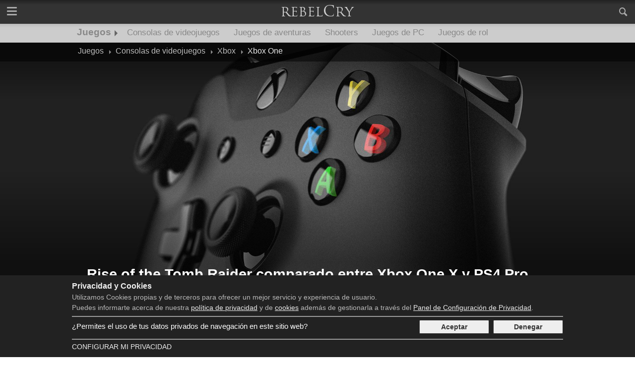

--- FILE ---
content_type: text/html; charset=UTF-8
request_url: https://rebelcry.com/es/juegos/2017/08/29/rise-tomb-raider-comparado-entre-xbox-2262.html
body_size: 19074
content:
<!DOCTYPE html><html lang="es"><head><meta charset="utf-8" /><meta name="lang" content="es" /><title>Rise of the Tomb Raider comparado entre Xbox One X y PS4 Pro - RebelCry</title><meta name="description" content="Comienzan los vídeos comparativos entre la nueva consola de Microsoft y la última apuesta de Sony por controlar el mercado" /><meta property="og:title" content="Rise of the Tomb Raider comparado entre Xbox One X y PS4 Pro - RebelCry" /><meta property="og:type" content="article" /><meta property="og:description" content="Comienzan los vídeos comparativos entre la nueva consola de Microsoft y la última apuesta de Sony por controlar el mercado" /><meta property="og:url" content="https://rebelcry.com/es/juegos/2017/08/29/rise-tomb-raider-comparado-entre-xbox-2262.html" /><meta property="og:site_name" content="RebelCry" /><meta property="og:image" content="https://rebelcry.com/img/2017/08/28/1503953573-mando-de-xbox-one-x-story-highlight-976x549.jpg" /><meta property="twitter:card" content="summary_large_image"><meta property="twitter:title" content="Rise of the Tomb Raider comparado entre Xbox One X y PS4 Pro - RebelCry"><meta name="robots" content="max-image-preview:large"><meta property="fb:pages" content="217222122115060" /><meta property="fb:app_id" content="1244498878982265" /><link rel="alternate" type="application/rss+xml" title="RebelCry" href="https://rebelcry.com/es/rss/feed.xml" /><meta name="viewport" content="width=device-width, initial-scale=1"><link rel="preconnect" href="https://fonts.gstatic.com/"><link rel="preconnect" href="https://pagead2.googlesyndication.com"><link rel="preconnect" href="https://www.google-analytics.com"><link rel="preconnect" href="https://googleads.g.doubleclick.net"><link rel="preconnect" href="https://tpc.googlesyndication.com"><link rel="preconnect" href="https://www.google.com"><link rel="preconnect" href="https://www.gstatic.com"><link rel="preconnect" href="https://www.googletagservices.com"><link rel="preload" as="image" href="/img/2017/08/28/1503953573-mando-de-xbox-one-x-story-miniature-560x315.jpg" imagesrcset="/img/2017/08/28/1503953573-mando-de-xbox-one-x-story-miniature-560x315.jpg 560w, /img/2017/08/28/1503953573-mando-de-xbox-one-x-story-highlight-976x549.jpg 976w, /img/2017/08/28/1503953573-mando-de-xbox-one-x-story-superhighlight-1920x1080.jpg 1920w" imagesizes="100vw"><link rel="apple-touch-icon" sizes="57x57" href="/apple-icon-57x57.png" /><link rel="apple-touch-icon" sizes="60x60" href="/apple-icon-60x60.png" /><link rel="apple-touch-icon" sizes="72x72" href="/apple-icon-72x72.png" /><link rel="apple-touch-icon" sizes="76x76" href="/apple-icon-76x76.png" /><link rel="apple-touch-icon" sizes="114x114" href="/apple-icon-114x114.png" /><link rel="apple-touch-icon" sizes="120x120" href="/apple-icon-120x120.png" /><link rel="apple-touch-icon" sizes="144x144" href="/apple-icon-144x144.png" /><link rel="apple-touch-icon" sizes="152x152" href="/apple-icon-152x152.png" /><link rel="apple-touch-icon" sizes="180x180" href="/apple-icon-180x180.png" /><link rel="icon" type="image/png" sizes="192x192" href="/android-icon-192x192.png" /><link rel="icon" type="image/png" sizes="32x32" href="/favicon-32x32.png" /><link rel="icon" type="image/png" sizes="96x96" href="/favicon-96x96.png" /><link rel="icon" type="image/png" sizes="16x16" href="/favicon-16x16.png" /><link rel="manifest" href="/es/manifest.json" /><meta name="msapplication-TileColor" content="#ffffff" /><meta name="msapplication-TileImage" content="/ms-icon-144x144.png" /><meta name="theme-color" content="#222222" /><link rel="canonical" href="https://rebelcry.com/es/juegos/2017/08/29/rise-tomb-raider-comparado-entre-xbox-2262.html" /><link rel="amphtml" href="https://rebelcry.com/es/juegos/2017/08/29/rise-tomb-raider-comparado-entre-xbox-2262.amp.html" /><style>@charset "UTF-8";.rx-px{position:absolute;left:0;top:0}.cf:after,.cf:before{content:" ";display:table}.cf:after{clear:both}article,figure,h1,h2,h3,li,ol,p,section,ul{margin:0;padding:0;font-size:16px}li,ol,ul{list-style-type:none}img{border:0;width:100%;height:auto}a{text-decoration:none}figure a img,figure div img{display:block}.center{text-align:center}.center-reset{margin:0 auto;text-align:left}.diac{margin:0 auto;text-align:center}.diac-content{width:100%;text-align:center;padding-top:10px;position:relative;border-top:1px solid #aaa;margin-top:25px}.diac-content:before{content:"ADVERTISING";position:absolute;text-align:center;background:#fff;width:auto;right:0;font-size:9px;color:#888;top:-8px;padding:0 10px}.diac-content:after{content:" ";position:absolute;text-align:center;background:#fff;width:auto;left:0;font-size:9px;color:#888;top:-8px;padding:0 0 0 10px;white-space:pre}.diac-DCCXXVIIIxXC{margin:0 auto;width:auto;margin-bottom:20px;height:100px}.diac-CCCxDC{margin:0 auto;width:300px}.diac-CCCxCCL{margin:0 auto;width:300px;height:250px}@font-face{font-family:journalism;src:url(/css/fonts/journalism.eot);src:url(/css/fonts/journalism.eot?#iefix) format("embedded-opentype"),url(/css/fonts/journalism.woff2) format("woff2"),url(/css/fonts/journalism.woff) format("woff"),url(/css/fonts/journalism.ttf) format("truetype"),url(/css/fonts/journalism.svg#journalism) format("svg");font-weight:400;font-style:normal;font-display:fallback}[class*=" icon-"]:before,[class^=icon-]:before{font-family:journalism!important;font-style:normal!important;font-weight:400!important;font-variant:normal!important;text-transform:none!important;speak:none;line-height:1;-webkit-font-smoothing:antialiased;-moz-osx-font-smoothing:grayscale}.icon-twitter:before{content:"\61"}.icon-facebook:before{content:"\63"}.icon-calendar:before{content:"\65"}.icon-visitors:before{content:"\66"}.icon-search:before{content:"\6a"}.icon-rss:before{content:"\74"}.icon-feedburner:before{content:"\75"}body{margin:0;text-align:center;font-family:Helvetica,Arial,sans-serif;font-size:16px;padding-top:48px;text-align:center}.art-body .summary{font-size:17px;color:#222}.art-body .content{color:#555}header .main{position:fixed;top:0;width:100%;z-index:10;background:#222;background:-moz-linear-gradient(top,#222 0,#333 20%);background:-webkit-gradient(linear,left top,left bottom,color-stop(0,#222),color-stop(20%,#333));background:-webkit-linear-gradient(top,#222 0,#333 20%);background:-o-linear-gradient(top,#222 0,#333 20%);background:-ms-linear-gradient(top,#222 0,#333 20%);background:linear-gradient(to bottom,#222 0,#333 20%);height:48px}header .main a.nav-button{color:#aaa;height:34px;width:48px;display:block;font-size:21px;padding-top:14px}header .main a.icon-search{float:right}header .main a.nav-menu{float:left;position:relative}.nav-menu span{margin:0 auto;position:relative;top:7px}.nav-menu span:after,.nav-menu span:before{position:absolute;content:''}.nav-menu span,.nav-menu span:after,.nav-menu span:before{width:20px;height:3px;background-color:#aaa;display:block;border-radius:1px}.nav-menu span:before{margin:-7px 0 0}.nav-menu span:after{margin:7px 0 0}header .main a.logo{display:block;color:#aaa;text-decoration:none;font-size:24px;padding-bottom:9px;height:38px}header .main a.logo img{width:160px;height:48px}header .main .search-box{width:100%;background:#afafaf;position:fixed;right:0;margin-top:1px}header .main .search-box input[type=text]{width:80%;border:0;background:#afafaf;padding:15px 10px;font-size:16px;color:#333;float:left}header .main .search-box .icon-search{width:48px;height:38px;border:0;color:#aaa;font-size:22px;float:right;padding-top:10px;background:#656565}header nav.secondary{background:#bbb;background:-moz-linear-gradient(top,#bbb 0,#ccc 20%);background:-webkit-gradient(linear,left top,left bottom,color-stop(0,#bbb),color-stop(20%,#ccc));background:-webkit-linear-gradient(top,#bbb 0,#ccc 20%);background:-o-linear-gradient(top,#bbb 0,#ccc 20%);background:-ms-linear-gradient(top,#bbb 0,#ccc 20%);background:linear-gradient(to bottom,#bbb 0,#ccc 20%);border-bottom:1px solid #bbb;height:37px;position:relative;z-index:4;overflow:hidden}header nav.secondary ul li{float:left}header nav.secondary ul li .str{position:absolute;width:100%;left:0;text-align:center;background:#e5e5e5;border-bottom:1px solid #ccc;padding-bottom:16px}header nav.secondary ul li div ul{margin:0 auto;text-align:left;display:table}header nav.secondary ul li div ul li{display:inline;width:19%;margin-right:2%}header nav.secondary ul li div ul li ul{margin:0}header nav.secondary ul li div ul li:last-child{width:37%;margin-right:0}header nav.secondary ul li div ul li ul li{float:none;margin-right:2%}header nav.secondary ul li div ul li ul li ul{width:100%}header nav.secondary ul li div ul li ul li ul li{display:block;width:auto}header nav.secondary ul li a{color:#888;padding:8px 12px 0 12px;height:30px;display:inline-block;position:relative;font-size:17px}header nav.secondary ul li a.hl,header nav.secondary ul li a.section{font-family:Helvetica,Arial,sans-serif;margin-right:2px;margin-left:2px}header nav.secondary ul li a.section{font-weight:700;padding-top:6px;margin-right:6px;font-size:19px;padding-left:8px;height:31px}header nav.secondary ul li a.section:after{content:"";position:absolute;right:-7px;bottom:12px;border:6px solid transparent;border-left-color:#666;width:0;height:0;background:0 0}header nav.secondary ul li div ul li ul li a{font-size:14px;font-weight:700;display:block;width:100%;padding:0;height:auto;margin-top:16px;margin-bottom:.32px}header nav.secondary ul li div ul li ul li ul li a{font-size:13px;font-weight:400;border:0;display:inline;width:auto;white-space:nowrap;margin-right:2%}header nav.terciary{background:#ddd;border-bottom:1px solid #ccc;height:37px;position:relative;font-family:Helvetica,Arial,sans-serif;z-index:3;overflow:hidden}header nav.terciary ol{position:relative}header nav.terciary ol li{float:left}header nav.terciary ol li a{color:#888;padding:8px 12px 0 12px;height:30px;display:inline-block;position:relative;font-size:16px}header nav.terciary ol li.more{position:absolute;top:0;right:0}header nav.terciary ol li.more>a{padding-right:22px;display:block}header nav.terciary ol li.more>a:after{content:"";position:absolute;right:10px;bottom:12px;border:4px solid transparent;border-top-color:#888;width:0;height:0;background:0 0}header nav.terciary ol li.more ul{position:absolute;right:0;top:38px;width:300px;z-index:3;background:#bbb}header nav.terciary ol li.more ul li{float:none;border-bottom:1px solid #aaa}header nav.terciary ol li.more ul li a{font-size:15px;padding:5px 12px;height:20px;color:#666;display:block}header nav.primary{width:100%;background:#e5e5e5;position:fixed;border-bottom:1px solid #ccc;top:48px;z-index:9999999}header nav.primary ul{width:100%}header nav.primary ul li.nav-section a{display:block;background:#ddd;border-bottom:1px solid #ccc;color:#666;text-align:left;padding:10px 0 10px 16px;font-weight:700}header nav.primary ul li.nav-content{background-color:#e5e5e5;padding-bottom:16px}header nav.primary ul li.nav-content ul>li:first-child ul li{float:left;width:20%;text-align:left}header nav.primary ul li.nav-content ul>li:first-child ul li a{font-size:14px;font-weight:700;display:block;width:100%;padding:0;height:auto;margin-top:16px;margin-bottom:.32px}header nav.primary ul li.nav-content ul>li:first-child ul li ul li{float:none;width:auto;display:block}header nav.primary ul li.nav-content ul>li:first-child ul li ul li a{font-size:13px;font-weight:400;border:0;display:inline;width:auto;white-space:nowrap;margin-right:2%}header nav.primary ul li.nav-content ul>li:last-child ul{width:100%}header nav.primary ul li.nav-content ul>li:last-child ul li{width:100%;text-align:left;display:block}header nav.primary ul li.nav-content ul>li.nav-news ul li{float:none;border-bottom:1px solid #aaa;padding-bottom:10px}header nav.primary ul li.nav-content ul>li.nav-news ul li:last-child{border-bottom:0}header nav.primary ul li.nav-content ul>li.nav-news ul li article{border:0;padding:0;margin-top:10px}header nav.primary ul li.nav-content ul>li.nav-news ul li article figure{float:left;margin-right:2%;width:37%;position:relative}header nav.primary ul li.nav-content ul>li.nav-news ul li article figure:after{position:absolute;content:"";left:0;right:0;top:0;bottom:0;border:1px solid #555;z-index:2}header nav.primary ul li.nav-content ul>li.nav-news ul li article figure a{margin:0;padding:0}header nav.primary ul li.nav-content ul>li.nav-news ul li article figure a img{width:100%;height:auto}header nav.primary ul li.nav-content ul>li.nav-news ul li article .up-title a{font-size:11px;margin:0;font-weight:700;color:#888}header nav.primary ul li.nav-content ul>li.nav-news ul li article .title{line-height:14px;padding-bottom:3px}header nav.primary ul li.nav-content ul>li.nav-news ul li article .title a{font-size:13px;margin:0;color:#777;font-weight:700}header nav.primary ul li.nav-content ul>li.nav-news ul li article .summary{font-size:11px;color:#888}header nav.primary ul li.nav-content ul>li:first-child ul li a{color:#888}.news-grid{margin-top:16px}.news-grid h2{background-color:#ddd;border-bottom:3px solid #666}.news-grid h2 span{display:block;padding:4px 8px;color:#666;text-transform:uppercase}.news-grid .over{margin:8px 0 6px 0}.news-grid .over a{font-size:13px;color:#999;text-decoration:none;text-transform:uppercase;font-weight:700}.news-grid .title a{color:#666;font-weight:700;text-decoration:none;font-size:18px}.news-grid .summary{font-size:15px;color:#aaa}.news-grid .info{font-size:15px;text-decoration:none;font-weight:700}.news-grid .info a.date{color:#aaa;margin-right:8px;padding-right:8px}.news-grid figure{position:relative}.news-grid article figure a:after{position:absolute;content:"";left:0;right:0;top:0;bottom:0;border:1px solid rgba(20,20,20,.25);z-index:2}.news-grid figure{margin-bottom:8px}footer{width:100%;text-align:center;background:#222;padding-bottom:0}footer .footer-content{margin:0 auto;text-align:left;margin-top:20px;padding:12px 0}footer .footer-content a{color:#ddd}footer .footer-content .logo{float:left;padding-right:20px;color:#aaa;margin-left:2%}footer .footer-content .logo .copy{font-size:12px;padding-left:8px}footer .footer-content .legal{float:left;padding-right:20px;width:42%;margin-left:4%}footer .footer-content .legal a{font-size:13px}footer .footer-content .social{float:right;margin-right:2%}footer .footer-content .social li{float:left;margin-right:10px}footer .footer-content .social a{display:block;width:24px;height:26px;border-radius:100%;border:2px solid #666;background:#333;padding:4px 5px 5px 7px;font-size:22px}#cookie_message{width:92%;position:fixed;bottom:0;background:#222;padding:13px 4%;text-align:center;z-index:10000}#cookie_message .cookie_container{margin:0 auto;position:relative}#cookie_message .title{font-size:16px;font-weight:700;color:#eee;width:100%;text-align:left}#cookie_message .text{color:#bbb;width:100%;text-align:left;margin-bottom:9px}#cookie_message .text a{color:#eee;text-decoration:underline}#cookie_message .text p{font-size:14px;margin:5px 0}#cookie_message .buttons{margin:0 auto;margin-bottom:10px;margin-top:10px;width:290px}#cookie_message .buttons a{border:1px solid #333;color:#333;padding:5px 3px;width:46%;display:block;background:#eee;font-size:14px;text-align:center;font-weight:700;border-radius:2px}#cookie_message .buttons a:first-child{margin-right:2%}#cookie_message .buttons #consent_true{float:left}#cookie_message .buttons #consent_false{float:right}#cookie_message .bottom{width:100%;border-top:2px solid #999;padding-top:6px}#cookie_message .bottom a{display:block;color:#eee;font-size:14px;text-transform:uppercase}#cookie_message .bottom a.more-privacy{float:left}#cookie_message .privacy{text-align:left;border-top:2px solid #999;padding-top:6px;position:relative;min-height:28px;padding-bottom:10px}#cookie_message .privacy .consent{font-size:15px;color:#fff;margin-top:4px}.art-body .highlight{position:relative;height:auto;text-shadow:0 1px 1px rgba(0,0,0,.2)}.art-body .art-margin{margin:0 3%}.art-body .art-sfeer{margin-top:32px;color:#666;height:120px}.art-body aside{width:100%}.art-body .art-detail{width:100%}.art-body .art-sfeer .author-info{width:100%;display:table}.art-body .art-sfeer .art-related{width:100%;margin-top:20px}.art-body .highlight figure .art-image{width:100%;position:relative;display:block;overflow:auto}.art-body .highlight figure .art-image:before{content:" ";position:absolute;top:0;left:0;z-index:2;width:100%;height:100%;background:-moz-linear-gradient(top,rgba(0,0,0,.4) 0,rgba(0,0,0,.4) 6%,rgba(0,0,0,0) 22%,rgba(0,0,0,0) 50%,rgba(0,0,0,.5) 85%,rgba(0,0,0,.5) 100%);background:-webkit-gradient(linear,left top,left bottom,color-stop(0,rgba(0,0,0,.4)),color-stop(6%,rgba(0,0,0,.4)),color-stop(22%,rgba(0,0,0,0)),color-stop(50%,rgba(0,0,0,0)),color-stop(85%,rgba(0,0,0,.5)),color-stop(100%,rgba(0,0,0,.5)));background:-webkit-linear-gradient(top,rgba(0,0,0,.4) 0,rgba(0,0,0,.4) 6%,rgba(0,0,0,0) 22%,rgba(0,0,0,0) 50%,rgba(0,0,0,.5) 85%,rgba(0,0,0,.5) 100%);background:-o-linear-gradient(top,rgba(0,0,0,.4) 0,rgba(0,0,0,.4) 6%,rgba(0,0,0,0) 22%,rgba(0,0,0,0) 50%,rgba(0,0,0,.5) 85%,rgba(0,0,0,.5) 100%);background:-ms-linear-gradient(top,rgba(0,0,0,.4) 0,rgba(0,0,0,.4) 6%,rgba(0,0,0,0) 22%,rgba(0,0,0,0) 50%,rgba(0,0,0,.5) 85%,rgba(0,0,0,.5) 100%);background:linear-gradient(to bottom,rgba(0,0,0,.4) 0,rgba(0,0,0,.4) 6%,rgba(0,0,0,0) 22%,rgba(0,0,0,0) 50%,rgba(0,0,0,.5) 85%,rgba(0,0,0,.5) 100%)}.art-body .content a{color:#802f2f;font-weight:700;text-decoration:underline}.art-body .highlight figure img{width:100%;height:auto}.art-body .title-wrap{position:relative;z-index:3;bottom:20px;margin-bottom:1.32px;margin-top:40px}.art-body .highlight .title h1{margin:15px 3%}.art-body .title a{color:#555}.art-body .title h1 a{font-size:29px}.art-body .art-sfeer figure{width:80px;padding-right:20px;display:table-cell;height:auto}.art-body .art-sfeer .author-info div{display:table-cell;vertical-align:middle;height:auto}.art-body .art-sfeer figure a{display:block}.art-body .art-sfeer a{color:#555}.art-body .art-sfeer .author-info .identity{font-size:18px}.art-body .art-sfeer figure img{border-radius:100%;width:100%;height:auto}.art-body .summary{margin-top:32px}.art-body .content{margin-top:32px;position:relative}.art-body .content p{margin-top:16px}.art-body .art-related .stats{width:100%;border-bottom:1px solid #dedede;padding-bottom:3px}.art-body .art-related .date{position:relative;float:left;font-size:14px;color:#999}.art-body .art-related .date span{position:absolute;top:1px}.art-body .art-related .date a{padding-left:22px}.art-body .art-related abbr{font-size:10px;font-weight:700}.art-body .art-related .visitors{float:right;color:#999;font-size:14px;position:relative}.art-body .art-related .visitors span{position:absolute;left:-21px;top:1px}.art-body aside .rel{font-weight:700;text-transform:uppercase;color:#999;margin-bottom:8px;padding-bottom:6px;border-bottom:1px solid #ddd;font-size:14px}.art-body aside .tags{margin-bottom:8px;margin-top:8px;padding-bottom:6px;border-bottom:1px solid #ddd}.art-body aside .tags ul{margin-left:-2px}.art-body aside .tags ul li{float:left}.art-body aside .tags ul li a{color:#888;display:block;padding:5px;font-size:14px;margin:2px;border-radius:3px;border:1px solid #aaa}.art-body .art-content .art-detail .content .art-heading{font-size:21px;border-bottom:2px solid #666;margin-top:15px}@media only screen and (max-width:768px){header nav.primary ul li.nav-section{width:49%;float:left}header nav.primary ul li.nav-content{width:50%;float:right}header nav.primary ul li.nav-content ul>li:first-child ul li{width:96%}header nav.primary ul li.nav-content ul>li:first-child ul li ul{display:none}header nav.primary ul li.nav-content ul>li:first-child{width:100%}header nav.primary ul li.nav-content ul>li:last-child{display:none}header nav.primary ul li.nav-content ul>li:first-child ul li a{border-bottom:1px solid #bbb;padding-bottom:10px;padding-top:13px;margin-top:0;padding-left:2%;position:relative}header nav.primary ul li.nav-content ul>li:first-child ul li a:after{content:"";position:absolute;right:8px;top:45%;border:6px solid transparent;border-top-color:#666}header nav.primary ul li.nav-content ul>li:first-child ul li ul li a:after{border:0}header nav.primary ul li.nav-content ul>li:first-child ul li ul li{padding-right:0}header nav.primary ul li.nav-content ul>li:first-child ul li ul li a{display:block;padding:10px 2%;white-space:normal;font-size:14px;border-bottom:1px solid #ccc;background:#fff;width:98%;margin-bottom:0}header nav.primary ul li.nav-content ul li ul{display:block;margin-bottom:0}header nav.primary ul li.nav-content ul li:first-child ul li{width:100%}header nav.secondary{display:none}header nav.terciary ol li.more ul{width:100%}header nav.terciary ol li a{font-weight:700}.art-body .art-margin{margin:35px 3% 0 3%}.news-grid .w12{width:100%}.news-grid .w4{width:50%;float:left}.news-grid .w12.m{width:98%;margin-left:1%;margin-right:1%}.news-grid .w4.m{width:48%;float:left;margin-left:1%;margin-right:1%}.news-grid .w4.diac{width:100%}footer{padding-bottom:55px}footer .footer-content{width:100%}footer .footer-content .logo{width:46%}footer .footer-content .social{display:none}#cookie_message .cookie_container{width:100%;margin:0}#cookie_message{padding-bottom:55px}}@media only screen and (max-width:560px){.news-grid .w12{width:100%}.news-grid .w4{width:100%}.news-grid .w12.m{width:94%;margin-left:3%;margin-right:3%}.news-grid .w4.m{width:94%;float:left;margin-left:3%;margin-right:3%}.news-grid article{margin-bottom:4px;padding-bottom:8px;border-bottom:1px solid #ccc}}@media only screen and (min-width:769px){header nav.terciary.w-highlight ol li a{color:#ebebeb;font-weight:400}.w{width:100%}header nav.primary ul li.nav-section{width:40%;float:left}header nav.primary ul li.nav-content{width:59%;float:right}header nav.primary ul li.nav-content ul>li:first-child ul li{width:48%}header nav.primary ul li.nav-content ul>li:first-child{width:100%;float:none}header nav.primary ul li.nav-content ul>li:last-child{width:100%;float:none}header nav.primary ul li.nav-content ul>li ul{display:block;margin-bottom:6px}header nav.primary ul li.nav-content ul>li.nav-news{border-top:1px solid #aaa;margin-top:20px;width:97%}header nav.terciary.in-article.w-highlight{background:rgba(0,0,0,.5);border-bottom:1px solid transparent}header nav.terciary.in-article.w-highlight ul li a{color:#444}.art-body .art-margin{margin:35px 3% 0 3%}.art-body.w-highlight{margin-top:-38px}.news-grid .w12{width:100%}.news-grid .w4{width:33.3333%;float:left}.news-grid .w12.m{width:98%;margin-left:1%;margin-right:1%}.news-grid .w4.m{width:31.3333%;float:left;margin-left:1%;margin-right:1%}.news-grid .w4.diac{width:40%}}@media only screen and (min-width:850px){.news-grid .w4.diac{width:38%}}@media only screen and (min-width:900px){.news-grid .w4.diac{width:34%}}@media only screen and (min-width:990px){.w-full{width:100%}.w{width:990px}header nav.primary ul li.nav-section{width:20%;float:left}header nav.primary ul li.nav-content{margin-left:1%;width:79%;float:right}header nav.primary ul li.nav-content ul>li:first-child{width:50%;float:left}header nav.primary ul li.nav-content ul>li:last-child{width:48%;margin-right:2%;float:right}header nav.primary ul li.nav-content ul>li:first-child ul li{width:50%}header nav.primary ul li.nav-content ul>li.nav-news{border:0;margin-top:0}header nav.terciary.w-highlight ol li a{color:#ebebeb;font-weight:400}.art-container{padding-top:10px}.art-body .title h1{margin:35px 10px}.art-body .art-margin{margin-left:10px;margin-right:10px}.art-body .art-sfeer .author-info{width:646px;float:left}.art-body .art-sfeer .art-related{width:304px;float:right;margin-left:20px;margin-top:0}.art-body aside{float:right;width:304px;margin-left:20px}.art-body .art-detail{float:left;width:646px}.art-body .highlight{height:520px}.art-body .highlight .title-wrap{position:absolute}.art-body .highlight figure .art-image{min-height:520px;overflow:hidden;position:absolute;left:0;top:0}.art-body .highlight figure img{position:absolute;left:0;top:208px;margin-top:-22%;z-index:1}.art-body .title a{color:#fff}.news-grid>div{width:100%}.news-grid .w4.diac{width:31.3333%}footer .footer-content{width:990px}footer .footer-content .logo{width:220px}footer .footer-content .social{display:block}#cookie_message .cookie_container{width:990px;margin:0 auto}#cookie_message .buttons{float:right;width:290px;margin-top:0}#cookie_message .privacy .consent{float:left;width:700px}}@media only screen and (min-width:1100px){header nav.primary>ul{width:100%}header nav.primary ul li.nav-content ul{width:100%;position:relative}header nav.primary ul li.nav-content ul>li:first-child{width:60%;float:left}header nav.primary ul li.nav-content ul>li:last-child{width:38%;margin-right:2%;float:right}header nav.primary ul li.nav-content ul>li:first-child ul li{width:33.3333%}}</style><script type="text/javascript" src="/js/build/x.js?h=2b219f9b11" defer></script><script type="text/javascript">anonymousAds = 1;</script><script type="application/ld+json">{"@context": "https://schema.org","@type": "WebSite","name": "Rebelcry","alternateName": "RebelCry","url": "https://rebelcry.com/es/","potentialAction": {"@type": "SearchAction","target": "https://rebelcry.com/es/s?q={search_term_string}","query-input": "required name=search_term_string"}}</script><script type="application/ld+json">{"@context": "https://schema.org","@type": "Organization","name": "Rebelcry","url": "https://rebelcry.com/es/","logo": "https://rebelcry.com/img/rebelcry_logo_400x400.jpg","sameAs": ["https://www.facebook.com/rebelcry.es","https://twitter.com/rebelcry_es","https://plus.google.com/105458992713239302447"]}</script><script type="application/ld+json">{"@context": "https://schema.org","@type": "NewsArticle","mainEntityOfPage": {"@type": "WebPage","@id": "https://rebelcry.com/es/juegos/2017/08/29/rise-tomb-raider-comparado-entre-xbox-2262.html"},"headline": "Rise of the Tomb Raider comparado entre Xbox One X y PS4 Pro","description": "Comienzan los v\u00eddeos comparativos entre la nueva consola de Microsoft y la \u00faltima apuesta de Sony por controlar el mercado","image": {"@type": "ImageObject","url": "https://rebelcry.com/img/2017/08/28/1503953573-mando-de-xbox-one-x-story-highlight-976x549.jpg","height": "549","width": "976"},"datePublished": "2017-08-29T07:10:55+02:00","dateModified": "2017-08-29T07:10:55+02:00","author": {"@type": "Person","name": "ringare"},"publisher": {"@type": "Organization","name": "RebelCry","logo": {"@type": "ImageObject","url": "https://rebelcry.com/img/rebelcry_logo_600x60.jpg","width": 600,"height": 60}}}</script><style>.terciary{clear:both;}</style></head><body><header><div class="main"><a href="#" class="nav-menu collapse nav-button"><span></span></a><a href="#" id="search-button" class="icon-search nav-button"></a><!--<a href="#" class="icon-globe nav-button"></a>--><a href="/es/" class="logo"><img src="/img/rebelcry_logo_160x48.png" alt="RebelCry" width="160" height="48" /></a><div class="search-box" style="display:none;"><form method="GET" action="/es/s" id="search-form"><input type="text" name="q" value="Buscar..." data-default-value="Buscar..." /><div class="icon-search"></div></form></div></div><nav class="primary" style="display:none;"><ul><li class="nav-section"><ul class="cf"><li><div><a href="/es/series/" id="nav-menu-series">Series</a></div></li><li><div><a href="/es/juegos/" id="nav-menu-juegos">Juegos</a></div></li><li><div><a href="/es/sociedad/" id="nav-menu-sociedad">Sociedad</a></div></li><li><div><a href="/es/tecnologia/" id="nav-menu-tecnologia">Tecnología</a></div></li><li><div><a href="/es/lugares/" id="nav-menu-lugares">Lugares</a></div></li><li><div><a href="/es/cine/" id="nav-menu-cine">Cine</a></div></li><li><div><a href="/es/economia/" id="nav-menu-economia">Economía</a></div></li><li><div><a href="/es/politica/" id="nav-menu-politica">Política</a></div></li><li><div><a href="/es/libros/" id="nav-menu-libros">Libros</a></div></li><li><div><a href="/es/salud/" id="nav-menu-salud">Salud</a></div></li><li><div><a href="/es/naturaleza/" id="nav-menu-naturaleza">Naturaleza</a></div></li><li><div><a href="/es/ocio/" id="nav-menu-ocio">ocio</a></div></li><li><div><a href="/es/ciencia/" id="nav-menu-ciencia">Ciencia</a></div></li><li><div><a href="/es/musica/" id="nav-menu-musica">Música</a></div></li><li><div><a href="/es/hogar/" id="nav-menu-hogar">Hogar</a></div></li></ul></li><li class="nav-content"><ul id="nav-content-series"><li class="cf"><ul><li><div><a href="/es/series/drama/">Drama</a></div><ul><li><a href="/es/series/drama/bodies/">Bodies</a></li><li><a href="/es/series/drama/everwood/">Everwood</a></li><li><a href="/es/series/drama/senora-presidenta/">Señora presidenta</a></li></ul></li><li><div><a href="/es/series/comedia/">Comedia</a></div><ul><li><a href="/es/series/comedia/sin-cita-previa/">Sin Cita Previa</a></li><li><a href="/es/series/comedia/aqui-no-hay-quien-viva/">Aquí No Hay Quien Viva</a></li><li><a href="/es/series/comedia/scrubs/">Scrubs</a></li></ul></li><li><div><a href="/es/series/ciencia-ficcion/">Ciencia ficción</a></div><ul><li><a href="/es/series/ciencia-ficcion/babylon-5/">Babylon 5</a></li><li><a href="/es/series/ciencia-ficcion/v-2009/">V (2009)</a></li><li><a href="/es/series/ciencia-ficcion/stargate/">Stargate</a></li></ul></li><li><div><a href="/es/series/fantasia/">Fantasía</a></div><ul><li><a href="/es/series/fantasia/hay-alguien-ahi/">Hay alguien ahí</a></li><li><a href="/es/series/fantasia/heroes/">Héroes</a></li><li><a href="/es/series/fantasia/buffy-cazavampiros/">Buffy, cazavampiros</a></li></ul></li><li><div><a href="/es/series/misterio/">Misterio</a></div><ul><li><a href="/es/series/misterio/warehouse-13/">Warehouse 13</a></li><li><a href="/es/series/misterio/twin-peaks/">Twin Peaks</a></li><li><a href="/es/series/misterio/el-internado/">El Internado</a></li></ul></li><li><div><a href="/es/series/thriller/">Thriller</a></div><ul><li><a href="/es/series/thriller/24/">24</a></li><li><a href="/es/series/thriller/dexter/">Dexter</a></li><li><a href="/es/series/thriller/prison-break/">Prison Break</a></li></ul></li><li><div><a href="/es/series/crimen/">Crimen</a></div><ul><li><a href="/es/series/crimen/desaparecida/">Desaparecida</a></li><li><a href="/es/series/crimen/csi-las-vegas/">CSI: Las Vegas</a></li><li><a href="/es/series/crimen/the-cleaner/">The Cleaner</a></li></ul></li><li><div><a href="/es/series/guerra/">Guerra</a></div><ul><li><a href="/es/series/guerra/hermanos-de-sangre/">Hermanos de Sangre</a></li><li><a href="/es/series/guerra/the-pacific/">The Pacific</a></li></ul></li><li><div><a href="/es/series/terror/">Terror</a></div><ul><li><a href="/es/series/terror/harpers-island/">Harper´s Island</a></li><li><a href="/es/series/terror/pesadillas-de-stephen-king/">Pesadillas de Stephen King</a></li><li><a href="/es/series/terror/american-horror-story/">American Horror Story</a></li></ul></li><li><div><a href="/es/series/accion/">Acción</a></div><ul><li><a href="/es/series/accion/los-simuladores/">Los Simuladores</a></li><li><a href="/es/series/accion/el-factor-hades/">El Factor Hades</a></li><li><a href="/es/series/accion/alias/">Alias</a></li></ul></li></ul></li><li class="cf nav-news"><ul><li class="cf"><article><div><p class="up-title"><a href="/es/series/">Series de televisión</a></p><p class="title"><a href="/es/series/donde-comprar-mascara-disfraz-juego-calamar-3092.html">Dónde comprar la máscara y el disfraz de El Juego del Calamar</a></p><p class="summary">Se acercan las fiestas de Halloween y seguramente se te haya pasado por la cabeza disfrazarte de alguno de los personajes de la serie El Juego del Caclamar. Aquí te enseñamos las opciones que tienes en la red para conseguir la máscara y el disfraz de la serie a tiempo.</p></div></article></li><li class="cf"><article><div><p class="up-title"><a href="/es/series/">Series de televisión</a></p><p class="title"><a href="/es/series/este-valor-euros-premio-juego-calamar-3091.html">Este es el valor en euros del premio de El Juego del Calamar</a></p><p class="summary">La serie de moda en Netflix plantea a los protagonistas participar en una serie de juegos por un premio en dinero. ¿A cuánto equivale el premio de 45.600 millones de wones en euros?</p></div></article></li><li class="cf"><article><div><p class="up-title"><a href="/es/series/">Series de televisión</a></p><p class="title"><a href="/es/series/series-debes-netflix-durante-marzo-3033.html">Las mejores series de Netflix del mes de marzo: Sky Rojo y Los Irregulares</a></p><p class="summary">Netflix vuelve a la carga durante el mes de marzo con nuevas series de televisón, entre las que destacan Sky Rojo y Los Irregulares</p></div></article></li></ul></li></ul><ul id="nav-content-juegos" style="display:none;"><li class="cf"><ul><li><div><a href="/es/juegos/consolas/">Consolas</a></div><ul><li><a href="/es/juegos/consolas/playstation/">Playstation</a></li><li><a href="/es/juegos/consolas/xbox/">Xbox</a></li><li><a href="/es/juegos/consolas/nintendo/">Nintendo</a></li></ul></li><li><div><a href="/es/juegos/aventuras/">Aventuras</a></div><ul><li><a href="/es/juegos/aventuras/red-dead/">Red Dead</a></li><li><a href="/es/juegos/aventuras/spiderman-miles-morales/">Spiderman Miles Morales</a></li><li><a href="/es/juegos/aventuras/horizon-zero-dawn/">Horizon: Zero Dawn</a></li></ul></li><li><div><a href="/es/juegos/shooters/">Shooters</a></div><ul><li><a href="/es/juegos/shooters/battlefield/">Battlefield</a></li><li><a href="/es/juegos/shooters/metro-exodus/">Metro Exodus</a></li><li><a href="/es/juegos/shooters/destiny/">Destiny</a></li></ul></li><li><div><a href="/es/juegos/pc/">PC</a></div></li><li><div><a href="/es/juegos/rol/">Rol</a></div><ul><li><a href="/es/juegos/rol/cyberpunk-2077/">Cyberpunk 2077</a></li><li><a href="/es/juegos/rol/fallout/">Fallout</a></li><li><a href="/es/juegos/rol/kingdom-come-deliverance/">Kingdom Come: Deliverance</a></li></ul></li><li><div><a href="/es/juegos/ferias/">Ferias</a></div><ul><li><a href="/es/juegos/ferias/paris-game-week/">Paris Game Week</a></li><li><a href="/es/juegos/ferias/tokyo-game-show/">Tokyo Game Show</a></li><li><a href="/es/juegos/ferias/e3/">E3</a></li></ul></li><li><div><a href="/es/juegos/fan-remakes/">Fan Remakes</a></div></li><li><div><a href="/es/juegos/supervivencia/">Supervivencia</a></div><ul><li><a href="/es/juegos/supervivencia/pubg/">PUBG</a></li><li><a href="/es/juegos/supervivencia/valheim/">Valheim</a></li><li><a href="/es/juegos/supervivencia/dying-light-2/">Dying Light 2</a></li></ul></li><li><div><a href="/es/juegos/mods/">Mods</a></div></li><li><div><a href="/es/juegos/juegos-de-lucha/">Juegos de lucha</a></div><ul><li><a href="/es/juegos/juegos-de-lucha/for-honor/">For Honor</a></li></ul></li></ul></li><li class="cf nav-news"><ul><li class="cf"><article><div><p class="up-title"><a href="/es/juegos/consolas/playstation/ps5/">Playstation 5</a></p><p class="title"><a href="/es/juegos/mejores-estaciones-carga-para-mandos-comparadas-3094.html">Las mejores estaciones de carga para tus mandos de PS5 comparadas</a></p><p class="summary">Las estaciones de carga permiten rellenar la batería de tus mandos rápidamente. Aquí te mostramos una comparativa de algunas de las mejores opciones existentes en Amazon, más económicas y mejor valoradas por los usuarios</p></div></article></li><li class="cf"><article><div><p class="up-title"><a href="/es/juegos/shooters/battlefield/battlefield-2042/">Battlefield 2042</a></p><p class="title"><a href="/es/juegos/estas-fechas-oficiales-beta-battlefield-2042-3090.html">Estas son las fechas oficiales de la beta de Battlefield 2042</a></p><p class="summary">Electronic Arts ha hecho oficial los momentos en los que podrá preacargarse la beta de Battlefield 2042 tras el retraso del lanzamiento del juego</p></div></article></li><li class="cf"><article><div><p class="up-title"><a href="/es/juegos/consolas/playstation/playstation-plus/">Playstation Plus</a></p><p class="title"><a href="/es/juegos/psplus-octubre-2021-juegos-gratis-ps4-ps5-3089.html">PS Plus Octubre 2021: Estos serían los juegos gratis de PS5 y PS4</a></p><p class="summary">Una filtración muestra los juegos que estarían disponibles el mes que viene en Playstation Plus. El mes de octubre obtendría así juegox como Hell Let Loose, Mortal Kombat X y PGA Tour 2K21. Tendremos que esperar al anuncio oficial para corroborarlo.</p></div></article></li></ul></li></ul><ul id="nav-content-sociedad" style="display:none;"><li class="cf"><ul><li><div><a href="/es/sociedad/organizaciones/">Organizaciones</a></div><ul><li><a href="/es/sociedad/organizaciones/empresas-de-videojuegos/">Empresas de videojuegos</a></li><li><a href="/es/sociedad/organizaciones/fabricantes-de-hardware/">Fabricantes de hardware</a></li><li><a href="/es/sociedad/organizaciones/google/">Google</a></li></ul></li><li><div><a href="/es/sociedad/prensa/">Prensa</a></div></li><li><div><a href="/es/sociedad/bebes/">Bebés</a></div><ul><li><a href="/es/sociedad/bebes/embarazo/">Embarazo</a></li><li><a href="/es/sociedad/bebes/cuidados-del-bebe/">Cuidados del Bebé</a></li></ul></li><li><div><a href="/es/sociedad/transporte/">Transporte</a></div><ul><li><a href="/es/sociedad/transporte/aviones/">Aviones</a></li><li><a href="/es/sociedad/transporte/coches/">Coches</a></li><li><a href="/es/sociedad/transporte/barcos/">Barcos</a></li></ul></li><li><div><a href="/es/sociedad/obituario/">Obituario</a></div></li><li><div><a href="/es/sociedad/familia/">Familia</a></div><ul><li><a href="/es/sociedad/familia/infancia/">Infancia</a></li></ul></li><li><div><a href="/es/sociedad/personas/">Personas</a></div><ul><li><a href="/es/sociedad/personas/fumito-ueda/">Fumito Ueda</a></li><li><a href="/es/sociedad/personas/guillermo-del-toro/">Guillermo del Toro</a></li><li><a href="/es/sociedad/personas/elon-musk/">Elon Musk</a></li></ul></li><li><div><a href="/es/sociedad/sucesos/">Sucesos</a></div></li></ul></li><li class="cf nav-news"><ul><li class="cf"><article><div><p class="up-title"><a href="/es/series/">Series de televisión</a></p><p class="title"><a href="/es/series/donde-comprar-mascara-disfraz-juego-calamar-3092.html">Dónde comprar la máscara y el disfraz de El Juego del Calamar</a></p><p class="summary">Se acercan las fiestas de Halloween y seguramente se te haya pasado por la cabeza disfrazarte de alguno de los personajes de la serie El Juego del Caclamar. Aquí te enseñamos las opciones que tienes en la red para conseguir la máscara y el disfraz de la serie a tiempo.</p></div></article></li><li class="cf"><article><div><p class="up-title"><a href="/es/series/">Series de televisión</a></p><p class="title"><a href="/es/series/este-valor-euros-premio-juego-calamar-3091.html">Este es el valor en euros del premio de El Juego del Calamar</a></p><p class="summary">La serie de moda en Netflix plantea a los protagonistas participar en una serie de juegos por un premio en dinero. ¿A cuánto equivale el premio de 45.600 millones de wones en euros?</p></div></article></li><li class="cf"><article><div><p class="up-title"><a href="/es/juegos/shooters/battlefield/battlefield-2042/">Battlefield 2042</a></p><p class="title"><a href="/es/juegos/estas-fechas-oficiales-beta-battlefield-2042-3090.html">Estas son las fechas oficiales de la beta de Battlefield 2042</a></p><p class="summary">Electronic Arts ha hecho oficial los momentos en los que podrá preacargarse la beta de Battlefield 2042 tras el retraso del lanzamiento del juego</p></div></article></li></ul></li></ul><ul id="nav-content-tecnologia" style="display:none;"><li class="cf"><ul><li><div><a href="/es/tecnologia/ordenadores/">Ordenadores</a></div><ul><li><a href="/es/tecnologia/ordenadores/teclados-mecanicos/">Teclados Mecánicos</a></li><li><a href="/es/tecnologia/ordenadores/tarjetas-graficas/">Tarjetas gráficas</a></li><li><a href="/es/tecnologia/ordenadores/monitores/">Monitores</a></li></ul></li><li><div><a href="/es/tecnologia/smartphones/">Smartphones</a></div><ul><li><a href="/es/tecnologia/smartphones/iphone/">iPhone</a></li></ul></li><li><div><a href="/es/tecnologia/energia/">Energía</a></div><ul><li><a href="/es/tecnologia/energia/nuclear/">Nuclear</a></li></ul></li><li><div><a href="/es/tecnologia/redes-sociales/">Redes Sociales</a></div><ul><li><a href="/es/tecnologia/redes-sociales/facebook/">Facebook</a></li><li><a href="/es/tecnologia/redes-sociales/twitter/">Twitter</a></li></ul></li><li><div><a href="/es/tecnologia/sistemas-operativos/">Sistemas operativos</a></div></li><li><div><a href="/es/tecnologia/realidad-virtual/">Realidad virtual</a></div><ul><li><a href="/es/tecnologia/realidad-virtual/oculus-rift/">Oculus Rift</a></li><li><a href="/es/tecnologia/realidad-virtual/playstation-vr/">Playstation VR</a></li><li><a href="/es/tecnologia/realidad-virtual/htc-vive/">HTC Vive</a></li></ul></li><li><div><a href="/es/tecnologia/television/">Televisión</a></div></li><li><div><a href="/es/tecnologia/internet/">Internet</a></div><ul><li><a href="/es/tecnologia/internet/twitter/">Twitter</a></li><li><a href="/es/tecnologia/internet/internet-de-las-cosas/">Internet de las cosas</a></li><li><a href="/es/tecnologia/internet/google-news/">Google News</a></li></ul></li><li><div><a href="/es/tecnologia/conduccion/">Conducción</a></div></li><li><div><a href="/es/tecnologia/ofertas-de-tecnologia/">Ofertas de Tecnología</a></div></li></ul></li><li class="cf nav-news"><ul><li class="cf"><article><div><p class="up-title"><a href="/es/tecnologia/ordenadores/seguridad/">Seguridad Informática</a></p><p class="title"><a href="/es/tecnologia/comparativa-alarmas-para-casa-encuentra-mejor-proteccion-para-hogar-amazon-3095.html">Comparativa de Alarmas para Casa: Encuentra la Mejor Protección para tu Hogar en Amazon</a></p><p class="summary">En un mundo donde la seguridad del hogar es primordial, contar con un sistema de alarma confiable es una inversión inteligente. En Amazon, se encuentran una variedad de opciones que se adaptan a distintas necesidades y presupuestos.</p></div></article></li><li class="cf"><article><div><p class="up-title"><a href="/es/tecnologia/ordenadores/monitores/">Monitores</a></p><p class="title"><a href="/es/tecnologia/comparativa-mejores-monitores-gaming-amazon-3093.html">Comparativa de los Mejores Monitores Gaming en Amazon</a></p><p class="summary">Cada monitor ofrece una experiencia única para los jugadores, adaptándose a diferentes presupuestos y preferencias. En esta comparativa de monitores gaming en Amazon, destacan cinco opciones con diversas características y precios.</p></div></article></li><li class="cf"><article><div><p class="up-title"><a href="/es/juegos/aventuras/stardew-valley/">Stardew Valley</a></p><p class="title"><a href="/es/juegos/stardew-valley-alcanza-millones-copias-vendidas-3075.html">Stardew Valley alcanza los 15 millones de copias vendidas</a></p><p class="summary">Constituye así un record de ventas en un juego desarrollado por una sola persona y que ha sido distribuido en multitud de plataformas desde su lanzamiento</p></div></article></li></ul></li></ul><ul id="nav-content-lugares" style="display:none;"><li class="cf"><ul><li><div><a href="/es/lugares/paises/">Paises</a></div><ul><li><a href="/es/lugares/paises/espana/">España</a></li><li><a href="/es/lugares/paises/taiwan/">Taiwan</a></li><li><a href="/es/lugares/paises/eeuu/">EEUU</a></li></ul></li><li><div><a href="/es/lugares/ciudades/">Ciudades</a></div><ul><li><a href="/es/lugares/ciudades/salamanca/">Salamanca</a></li><li><a href="/es/lugares/ciudades/madrid/">Madrid</a></li></ul></li><li><div><a href="/es/lugares/continentes/">Continentes</a></div><ul><li><a href="/es/lugares/continentes/oceania/">Oceanía</a></li><li><a href="/es/lugares/continentes/europa/">Europa</a></li><li><a href="/es/lugares/continentes/asia/">Asia</a></li></ul></li><li><div><a href="/es/lugares/lugares-abandonados/">Lugares abandonados</a></div></li><li><div><a href="/es/lugares/viajes/">Viajes</a></div></li></ul></li><li class="cf nav-news"><ul><li class="cf"><article><div><p class="up-title"><a href="/es/juegos/consolas/playstation/ps5/">Playstation 5</a></p><p class="title"><a href="/es/juegos/hombre-tiene-vender-tras-descubrir-mujer-trataba-purificador-aire-2987.html">Un hombre tiene que vender su PS5 tras descubrir su mujer que no se trataba de un purificador de aire</a></p><p class="summary">La situación se produjo en el ámbito familiar de un hogar de Taiwan donde la mujer descubrió que su marido le mentía y que había comprado una Playstation 5 en lugar de un purificador de aire</p></div></article></li><li class="cf"><article><div><p class="up-title"><a href="/es/sociedad/sucesos/">Sucesos</a></p><p class="title"><a href="/es/sociedad/siete-personas-mueren-tras-ingerir-hidroalcoholico-fiesta-2980.html">Siete personas mueren tras ingerir gel hidroalcohólico en una fiesta</a></p><p class="summary">Sucedió en Rusia, en una fiesta, donde el alcohol se había terminado. Dos personas siguen en ingresadas en el hospital.</p></div></article></li><li class="cf"><article><div><p class="up-title"><a href="/es/juegos/consolas/">Consolas de videojuegos</a></p><p class="title"><a href="/es/juegos/xbox-series-microsoft-vende-menos-consolas-sony-japon-2977.html">PS5 vs Xbox Series X: Microsoft vende un 81% menos consolas que Sony en Japón</a></p><p class="summary">Playstation 5 habría vendido algo más de 118.000 unidades mientras que Xbox Series X en torno a 21.000. Los juegos más vendidos de Sony no son los grandes exclusivos del lanzamiento de la consola.</p></div></article></li></ul></li></ul><ul id="nav-content-cine" style="display:none;"><li class="cf"><ul><li><div><a href="/es/cine/accion/">Acción</a></div><ul><li><a href="/es/cine/accion/uncharted/">Uncharted</a></li></ul></li><li><div><a href="/es/cine/ciencia-ficcion/">Ciencia ficción</a></div><ul><li><a href="/es/cine/ciencia-ficcion/ready-player-one/">Ready Player One</a></li><li><a href="/es/cine/ciencia-ficcion/star-wars/">Star Wars</a></li></ul></li><li><div><a href="/es/cine/premios/">Premios</a></div><ul><li><a href="/es/cine/premios/globos-de-oro/">Globos de Oro</a></li></ul></li></ul></li><li class="cf nav-news"><ul><li class="cf"><article><div><p class="up-title"><a href="/es/cine/accion/">Cine de acción</a></p><p class="title"><a href="/es/cine/trailer-spiderman-home-3065.html">Trailer de Spiderman: No Way Home</a></p><p class="summary">La nueva entrega de Spiderman, que incluirá la aparición del Doctor Extraño, llegará a los cines muy pronto</p></div></article></li><li class="cf"><article><div><p class="up-title"><a href="/es/juegos/shooters/doom/">Doom</a></p><p class="title"><a href="/es/juegos/doom-annihilation-presenta-trailer-2897.html">Doom: Annihilation se presenta en tráiler</a></p><p class="summary">La nueva película de Doom, basada en el clásico shooter se estrenará muy pronto</p></div></article></li><li class="cf"><article><div><p class="up-title"><a href="/es/cine/">Cine</a></p><p class="title"><a href="/es/cine/fijada-fecha-estreno-bohemian-rhapsody-biopic-freddie-mercury-2647.html">Fijada la fecha de estreno de Bohemian Rhapsody, el biopic de Freddie Mercury</a></p><p class="summary">La película protagonizada por Rami Malek en el papel de Freddie Mercury, relata el ascenso al estrellado te la banda de rock británica Queen</p></div></article></li></ul></li></ul><ul id="nav-content-economia" style="display:none;"><li class="cf"><ul><li><div><a href="/es/economia/bitcoins/">Bitcoins</a></div></li></ul></li><li class="cf nav-news"><ul><li class="cf"><article><div><p class="up-title"><a href="/es/sociedad/organizaciones/empresas-de-videojuegos/">Empresas de videojuegos</a></p><p class="title"><a href="/es/sociedad/gamestop-bolsa-tras-confirmar-encuentran-compradores-2852.html">GameStop cae un 27% en bolsa tras confirmar que no encuentran compradores</a></p><p class="summary">La empresa de venta de videojuegos en tiendas físicas no consigue encontrar quién se haga cargo de la compañía lo que provoca pánico entre los inversores</p></div></article></li><li class="cf"><article><div><p class="up-title"><a href="/es/juegos/">Juegos</a></p><p class="title"><a href="/es/juegos/nueva-calificacion-pegi-para-informar-sobre-micropagos-2723.html">Nueva calificación PEGI para informar sobre micropagos</a></p><p class="summary">PEGI ha anunciado que introducirá esta calificación en los juegos que permitan pagos como parte de su experiencia</p></div></article></li><li class="cf"><article><div><p class="up-title"><a href="/es/juegos/shooters/battlefield/battlefield-5/">Battlefield V</a></p><p class="title"><a href="/es/juegos/electronic-arts-bolsa-tras-retraso-battlefield-2722.html">Electronic Arts cae en bolsa tras el retraso de Battlefield V</a></p><p class="summary">El gigante de los videojuegos ve cómo ha afectado a sus acciones la decisión de retrasar el lanzamiento de BFV</p></div></article></li></ul></li></ul><ul id="nav-content-politica" style="display:none;"><li class="cf"><ul><li><div><a href="/es/politica/partidos-politicos/">Partidos políticos</a></div><ul><li><a href="/es/politica/partidos-politicos/pp/">PP</a></li></ul></li></ul></li><li class="cf nav-news"><ul><li class="cf"><article><div><p class="up-title"><a href="/es/tecnologia/redes-sociales/facebook/">Facebook</a></p><p class="title"><a href="/es/tecnologia/noticias-falsas-facebook-avivan-elecciones-mexicanas-2533.html">Las noticias falsas en Facebook se avivan con las elecciones mexicanas</a></p><p class="summary">Los usuarios mexicanos de la red social están viendo crecer el número de noticias falsas sobre los candidatos al gobierno</p></div></article></li><li class="cf"><article><div><p class="up-title"><a href="/es/juegos/juegos-clasicos/">Juegos clásicos</a></p><p class="title"><a href="/es/juegos/2017/09/02/crean-parodia-monkey-island-frases-mariano-rajoy-2269.html">Crean una parodia de Monkey Island con frases de Mariano Rajoy</a></p><p class="summary">El juego se llama The Secret of Isla Moncloa y recrea los combates a espada del título de Lucas Arts</p></div></article></li></ul></li></ul><ul id="nav-content-libros" style="display:none;"><li class="cf"><ul><li><div><a href="/es/libros/literatura-fantastica/">Literatura fantástica</a></div><ul><li><a href="/es/libros/literatura-fantastica/la-espada-de-la-verdad/">La espada de la verdad</a></li></ul></li><li><div><a href="/es/libros/ofertas-en-libros/">Ofertas en Libros</a></div></li><li><div><a href="/es/libros/terror/">Terror</a></div><ul><li><a href="/es/libros/terror/pesadillas-y-alucinaciones/">Pesadillas y alucinaciones</a></li></ul></li></ul></li><li class="cf nav-news"><ul><li class="cf"><article><div><p class="up-title"><a href="/es/juegos/">Juegos</a></p><p class="title"><a href="/es/juegos/filtran-imagenes-harry-potter-2766.html">Se filtran imágenes de un RPG de Harry Potter</a></p><p class="summary">Un usuario de YouTube muestra imágenes de un desarrollo que estaría en progreso por parte de Warner Bros. de un juego de Harry Potter</p></div></article></li><li class="cf"><article><div><p class="up-title"><a href="/es/libros/ofertas-en-libros/">Ofertas en Libros</a></p><p class="title"><a href="/es/libros/amazon-tiene-numerosos-libros-oferta-durante-septiembre-2740.html">Amazon tiene numerosos Libros en oferta durante septiembre</a></p><p class="summary">Amazon inicia diveras ofertas en Libros durante septiembre. Consulta los mejores precios de Libros y ahorra.</p></div></article></li><li class="cf"><article><div><p class="up-title"><a href="/es/series/fantasia/la-leyenda-del-buscador/">La Leyenda del Buscador</a></p><p class="title"><a href="/es/series/2015/01/10/la-leyenda-del-buscador-capitulos-de-la-1-temporada-518.html">La Leyenda del Buscador - Capítulos de la 1ª temporada</a></p><p class="summary">Detalles de los capítulos de la primera temporada de La Leyenda del Buscador como Profecía, Destino, Recompensa, Brennidon, El Oyente.</p></div></article></li></ul></li></ul><ul id="nav-content-salud" style="display:none;"><li class="cf"><ul><li><div><a href="/es/salud/deporte-saludable/">Deporte saludable</a></div></li><li><div><a href="/es/salud/enfermedades/">Enfermedades</a></div></li></ul></li><li class="cf nav-news"><ul><li class="cf"><article><div><p class="up-title"><a href="/es/sociedad/sucesos/">Sucesos</a></p><p class="title"><a href="/es/sociedad/siete-personas-mueren-tras-ingerir-hidroalcoholico-fiesta-2980.html">Siete personas mueren tras ingerir gel hidroalcohólico en una fiesta</a></p><p class="summary">Sucedió en Rusia, en una fiesta, donde el alcohol se había terminado. Dos personas siguen en ingresadas en el hospital.</p></div></article></li><li class="cf"><article><div><p class="up-title"><a href="/es/salud/">Salud</a></p><p class="title"><a href="/es/salud/dolores-comunes-rodilla-2972.html">Dolores más comunes de la rodilla</a></p><p class="summary">En este artículo describimos los dolores más comunes de la rodilla y las lesiones más habituales a la hora de hacer deporte así como la manera de tratarlas</p></div></article></li><li class="cf"><article><div><p class="up-title"><a href="/es/juegos/aventuras/assassins-creed/assassins-creed-odyssey/">Assassin's Creed: Odyssey</a></p><p class="title"><a href="/es/juegos/assassins-creed-odyssey-gratis-coronavirus-2939.html">Assassins Creed Odyssey gratis por el Coronavirus</a></p><p class="summary">El juego de Ubisoft estará disponible en PS4, PC y XBOX por tiempo limitado debido a la pandemia del virus COVID-19</p></div></article></li></ul></li></ul><ul id="nav-content-naturaleza" style="display:none;"><li class="cf"><ul><li><div><a href="/es/naturaleza/volcanes/">Volcanes</a></div></li></ul></li><li class="cf nav-news"><ul><li class="cf"><article><div><p class="up-title"><a href="/es/naturaleza/volcanes/">Volcanes</a></p><p class="title"><a href="/es/naturaleza/2017/12/16/isla-aparecio-oceano-todavia-sigue-2416.html">La isla que apareció en el océano y todavía sigue en píe</a></p><p class="summary">Los científicos están impresionados de cómo la isla puede seguir en píe desde la erupción volcánica que la crease en 2014</p></div></article></li></ul></li></ul><ul id="nav-content-ocio" style="display:none;"><li class="cf"><ul><li><div><a href="/es/ocio/coleccionismo/">Coleccionismo</a></div><ul><li><a href="/es/ocio/coleccionismo/amiibo/">Amiibo</a></li></ul></li><li><div><a href="/es/ocio/deportes/">Deportes</a></div></li></ul></li><li class="cf nav-news"><ul><li class="cf"><article><div><p class="up-title"><a href="/es/salud/">Salud</a></p><p class="title"><a href="/es/salud/dolores-comunes-rodilla-2972.html">Dolores más comunes de la rodilla</a></p><p class="summary">En este artículo describimos los dolores más comunes de la rodilla y las lesiones más habituales a la hora de hacer deporte así como la manera de tratarlas</p></div></article></li><li class="cf"><article><div><p class="up-title"><a href="/es/tecnologia/">Tecnología</a></p><p class="title"><a href="/es/tecnologia/comparativa-sistemas-aire-acondicionado-obra-2949.html">Comparativa de sistemas de aire acondicionado portátiles y sin obra</a></p><p class="summary">Si buscas un sistema de aire acondicionado portátil para tu casa, te aconsejamos distintos tipos de productos y modelos que puedan serte de utilidad para encontrar el producto perfecto que se adapte a tus necesidades. En esta guía encontrarás información sobre sistemas de aire acondicionado portátil, enfriadores personales y sistemas de climatización evaporativa</p></div></article></li><li class="cf"><article><div><p class="up-title"><a href="/es/juegos/aventuras/dark-souls/">Dark Souls</a></p><p class="title"><a href="/es/juegos/2018/03/09/amiibo-solaire-astora-disponible-mayo-2498.html">El amiibo de Solaire de Astora disponible el mes de mayo</a></p><p class="summary">Uno de los personajes más emblemáticos de la saga Dark Souls se lanzará en el formato de figuras Amiibo</p></div></article></li></ul></li></ul><ul id="nav-content-ciencia" style="display:none;"><li class="cf"><ul><li><div><a href="/es/ciencia/fisica/">Física</a></div></li><li><div><a href="/es/ciencia/biologia/">Biología</a></div><ul><li><a href="/es/ciencia/biologia/ecologia/">Ecología</a></li><li><a href="/es/ciencia/biologia/virus/">Virus</a></li></ul></li></ul></li><li class="cf nav-news"><ul><li class="cf"><article><div><p class="up-title"><a href="/es/juegos/consolas/">Consolas de videojuegos</a></p><p class="title"><a href="/es/juegos/comprar-sera-complicado-hasta-mediados-2022-3055.html">Comprar una PS5 será complicado hasta mediados de 2022</a></p><p class="summary">La escasez de componentes para la fabricación de productos de hardware de uso doméstico se prevé que pueda alargarse hasta mediados del año que viene y esto es algo que afecta a la fabricación de consolas PS5 y Xbox Series X, así como otros dispositivos del mercado de consumo</p></div></article></li><li class="cf"><article><div><p class="up-title"><a href="/es/juegos/consolas/playstation/ps4/">Playstation 4</a></p><p class="title"><a href="/es/juegos/juegos-gratis-para-playstation-marzo-plus-3018.html">Juegos gratis para Playstation en el mes de marzo: PS Plus y más</a></p><p class="summary">Durante el mes de marzo, Sony ofrecerá distintos juegos gratis para PS4 y PS5. Entre ellos, estarán presentes los juegos para los suscriptores de Playstation Plus además de Ratchet & Clank y Destruction All Stars</p></div></article></li><li class="cf"><article><div><p class="up-title"><a href="/es/ciencia/biologia/virus/covid19/">Coronavirus</a></p><p class="title"><a href="/es/ciencia/calculadora-vacunacion-coronavirus-3015.html">Calculadora de vacunación de Coronavirus</a></p><p class="summary">Consulta cuándo te vacunarán en España a través de esta calculadora de vacunación de Covid-19</p></div></article></li></ul></li></ul><ul id="nav-content-musica" style="display:none;"><li class="cf"><ul><li><div><a href="/es/musica/festivales/">Festivales</a></div></li><li><div><a href="/es/musica/indie/">Indie</a></div></li><li><div><a href="/es/musica/rock/">Rock</a></div></li></ul></li><li class="cf nav-news"><ul><li class="cf"><article><div><p class="up-title"><a href="/es/cine/">Cine</a></p><p class="title"><a href="/es/cine/fijada-fecha-estreno-bohemian-rhapsody-biopic-freddie-mercury-2647.html">Fijada la fecha de estreno de Bohemian Rhapsody, el biopic de Freddie Mercury</a></p><p class="summary">La película protagonizada por Rami Malek en el papel de Freddie Mercury, relata el ascenso al estrellado te la banda de rock británica Queen</p></div></article></li><li class="cf"><article><div><p class="up-title"><a href="/es/cine/">Cine</a></p><p class="title"><a href="/es/cine/trailer-bohemian-rhapsody-pelicula-queen-2646.html">Trailer de Bohemian Rhapsody, la película de Queen</a></p><p class="summary">El biopic de Queen fija su fecha de estreno y muestra un primer trailer lleno de emoción</p></div></article></li><li class="cf"><article><div><p class="up-title"><a href="/es/juegos/accion/devil-may-cry-5/">Devil May Cry 5</a></p><p class="title"><a href="/es/juegos/devil-tendra-banda-sonora-dinamica-2629.html">Devil May Cry 5 tendrá banda sonora dinámica</a></p><p class="summary">La música cambiará en función de nuestro estilo de juego y se volverá más dramática en los combates que sucedan frente a nuestra pantalla</p></div></article></li></ul></li></ul><ul id="nav-content-hogar" style="display:none;"><li class="cf"><ul></ul></li><li class="cf nav-news"><ul><li class="cf"><article><div><p class="up-title"><a href="/es/tecnologia/">Tecnología</a></p><p class="title"><a href="/es/tecnologia/comparativa-sistemas-aire-acondicionado-obra-2949.html">Comparativa de sistemas de aire acondicionado portátiles y sin obra</a></p><p class="summary">Si buscas un sistema de aire acondicionado portátil para tu casa, te aconsejamos distintos tipos de productos y modelos que puedan serte de utilidad para encontrar el producto perfecto que se adapte a tus necesidades. En esta guía encontrarás información sobre sistemas de aire acondicionado portátil, enfriadores personales y sistemas de climatización evaporativa</p></div></article></li></ul></li></ul></li></ul></nav><nav class="secondary"><ul class="center-reset w"><li><a href="/es/juegos/" class="section" title="Juegos">Juegos</a></li><li><a class="hl" href="/es/juegos/consolas/" title="Consolas de videojuegos">Consolas de videojuegos</a><div class="str" style="display:none"><ul class="w"><li><ul><li><a href="/es/juegos/consolas/playstation/" title="Sony Playstation">Sony Playstation</a><ul><li><a href="/es/juegos/consolas/playstation/ps4/" title="Playstation 4">Playstation 4</a></li><li><a href="/es/juegos/consolas/playstation/playstation-plus/" title="Playstation Plus">Playstation Plus</a></li><li><a href="/es/juegos/consolas/playstation/ps5/" title="Playstation 5">Playstation 5</a></li></ul></li><li><a href="/es/juegos/consolas/xbox/" title="Xbox">Xbox</a><ul><li><a href="/es/juegos/consolas/xbox/xbox-one/" title="Xbox One">Xbox One</a></li><li><a href="/es/juegos/consolas/xbox/xbox-scorpio/" title="Xbox Scorpio">Xbox Scorpio</a></li><li><a href="/es/juegos/consolas/xbox/xbox-gold/" title="Xbox Gold">Xbox Gold</a></li></ul></li></ul></li><li><ul><li><a href="/es/juegos/consolas/nintendo/" title="Nintendo">Nintendo</a><ul><li><a href="/es/juegos/consolas/nintendo/switch/" title="Nintendo Switch">Nintendo Switch</a></li><li><a href="/es/juegos/consolas/nintendo/wiiu/" title="Nintendo WiiU">Nintendo WiiU</a></li><li><a href="/es/juegos/consolas/nintendo/nintendo-64/" title="Nintendo 64">Nintendo 64</a></li></ul></li></ul></li></ul></div></li><li><a class="hl" href="/es/juegos/aventuras/" title="Juegos de aventuras">Juegos de aventuras</a><div class="str" style="display:none"><ul class="w"><li><ul><li><a href="/es/juegos/aventuras/red-dead/" title="Red Dead">Red Dead</a><ul><li><a href="/es/juegos/aventuras/red-dead/red-dead-redemption-2/" title="Red Dead Redemption 2">Red Dead Redemption 2</a></li><li><a href="/es/juegos/aventuras/red-dead/red-dead-redemption/" title="Red Dead Redemption">Red Dead Redemption</a></li></ul></li><li><a href="/es/juegos/aventuras/spiderman-miles-morales/" title="Spiderman Miles Morales">Spiderman Miles Morales</a></li></ul></li><li><ul><li><a href="/es/juegos/aventuras/horizon-zero-dawn/" title="Horizon: Zero Dawn">Horizon: Zero Dawn</a></li><li><a href="/es/juegos/aventuras/bayonetta/" title="Bayonetta">Bayonetta</a></li></ul></li><li><ul><li><a href="/es/juegos/aventuras/days-gone/" title="Days Gone">Days Gone</a></li><li><a href="/es/juegos/aventuras/dark-souls/" title="Dark Souls">Dark Souls</a><ul><li><a href="/es/juegos/aventuras/dark-souls/dark-souls-2/" title="Dark Souls 2">Dark Souls 2</a></li><li><a href="/es/juegos/aventuras/dark-souls/dark-souls-3/" title="Dark Souls 3">Dark Souls 3</a></li></ul></li></ul></li><li><ul><li><a href="/es/juegos/aventuras/castlevania/" title="Castlevania">Castlevania</a></li><li><a href="/es/juegos/aventuras/stardew-valley/" title="Stardew Valley">Stardew Valley</a></li></ul></li><li><ul><li><a href="/es/juegos/aventuras/assassins-creed/" title="Assassin's Creed">Assassin's Creed</a><ul><li><a href="/es/juegos/aventuras/assassins-creed/unity/" title="Assassin's Creed: Unity">Assassin's Creed: Unity</a></li><li><a href="/es/juegos/aventuras/assassins-creed/assassins-creed-odyssey/" title="Assassin's Creed: Odyssey">Assassin's Creed: Odyssey</a></li><li><a href="/es/juegos/aventuras/assassins-creed/assassins-creed-origins/" title="Assassin's Creed: Origins">Assassin's Creed: Origins</a></li></ul></li><li><a href="/es/juegos/aventuras/tomb-raider/" title="Tomb Raider">Tomb Raider</a><ul><li><a href="/es/juegos/aventuras/tomb-raider/shadow-of-the-tomb-raider/" title="Shadow of the Tomb Raider">Shadow of the Tomb Raider</a></li></ul></li></ul></li><li><ul><li><a href="/es/juegos/aventuras/the-last-guardian/" title="The Last Guardian">The Last Guardian</a></li><li><a href="/es/juegos/aventuras/ghost-of-tsushima/" title="Ghost of Tsushima">Ghost of Tsushima</a></li></ul></li><li><ul><li><a href="/es/juegos/aventuras/uncharted/" title="Uncharted">Uncharted</a><ul><li><a href="/es/juegos/aventuras/uncharted/uncharted-the-lost-legacy/" title="Uncharted: The Lost Legacy">Uncharted: The Lost Legacy</a></li><li><a href="/es/juegos/aventuras/uncharted/el-desenlace-del-ladron/" title="Uncharted 4: El desenlace del ladrón">Uncharted 4: El desenlace del ladrón</a></li></ul></li><li><a href="/es/juegos/aventuras/god-of-war/" title="God of War">God of War</a><ul></ul></li></ul></li><li><ul><li><a href="/es/juegos/aventuras/bloodborne/" title="Bloodborne">Bloodborne</a></li><li><a href="/es/juegos/aventuras/monster-hunter/" title="Monster Hunter">Monster Hunter</a><ul><li><a href="/es/juegos/aventuras/monster-hunter/monster-hunter-world/" title="Monster Hunter: World">Monster Hunter: World</a></li></ul></li></ul></li><li><ul><li><a href="/es/juegos/aventuras/the-last-of-us/" title="The Last of Us">The Last of Us</a></li><li><a href="/es/juegos/aventuras/metal-gear-solid/" title="Metal Gear Solid">Metal Gear Solid</a></li></ul></li><li><ul><li><a href="/es/juegos/aventuras/the-legend-of-zelda/" title="The Legend of Zelda">The Legend of Zelda</a><ul><li><a href="/es/juegos/aventuras/the-legend-of-zelda/breath-of-the-wild/" title="The Legend of Zelda: Breath of the Wild">The Legend of Zelda: Breath of the Wild</a></li></ul></li><li><a href="/es/juegos/aventuras/batman-arkham/" title="Batman: Arkham">Batman: Arkham</a><ul><li><a href="/es/juegos/aventuras/batman-arkham/batman-arkham-knight/" title="Batman: Arkham Knight">Batman: Arkham Knight</a></li><li><a href="/es/juegos/aventuras/batman-arkham/batman-arkham-city/" title="Batman: Arkham City">Batman: Arkham City</a></li><li><a href="/es/juegos/aventuras/batman-arkham/batman-arkham-asylum/" title="Batman: Arkham Asylum">Batman: Arkham Asylum</a></li></ul></li></ul></li><li><ul><li><a href="/es/juegos/aventuras/nioh/" title="Nioh">Nioh</a></li><li><a href="/es/juegos/aventuras/death-stranding/" title="Death Stranding">Death Stranding</a></li></ul></li><li><ul><li><a href="/es/juegos/aventuras/horizon-forbidden-west/" title="Horizon: Forbidden West">Horizon: Forbidden West</a></li><li><a href="/es/juegos/aventuras/sekiro/" title="Sekiro Shadows Die Twice">Sekiro Shadows Die Twice</a></li></ul></li><li><ul><li><a href="/es/juegos/aventuras/hellblade/" title="Hellblade: Senua's Sacrifice">Hellblade: Senua's Sacrifice</a></li><li><a href="/es/juegos/aventuras/marvels-avengers/" title="Marvel's Avengers">Marvel's Avengers</a></li></ul></li><li><ul><li><a href="/es/juegos/aventuras/ghost-of-tsushima/" title="Ghost of Tsushima">Ghost of Tsushima</a></li></ul></li></ul></div></li><li><a class="hl" href="/es/juegos/shooters/" title="Shooters">Shooters</a><div class="str" style="display:none"><ul class="w"><li><ul><li><a href="/es/juegos/shooters/battlefield/" title="Battlefield">Battlefield</a><ul><li><a href="/es/juegos/shooters/battlefield/battlefield-1/" title="Battlefield 1">Battlefield 1</a></li><li><a href="/es/juegos/shooters/battlefield/battlefield-5/" title="Battlefield V">Battlefield V</a></li><li><a href="/es/juegos/shooters/battlefield/battlefield-4/" title="Battlefield 4">Battlefield 4</a></li></ul></li><li><a href="/es/juegos/shooters/metro-exodus/" title="Metro Exodus">Metro Exodus</a></li></ul></li><li><ul><li><a href="/es/juegos/shooters/destiny/" title="Destiny">Destiny</a><ul><li><a href="/es/juegos/shooters/destiny/destiny-2/" title="Destiny 2">Destiny 2</a></li></ul></li><li><a href="/es/juegos/shooters/star-wars-battlefront/" title="Star Wars Battlefront">Star Wars Battlefront</a></li></ul></li><li><ul><li><a href="/es/juegos/shooters/call-of-duty/" title="Call of Duty">Call of Duty</a><ul><li><a href="/es/juegos/shooters/call-of-duty/cod-black-ops-iiii/" title="Call of Duty: Black Ops IIII">Call of Duty: Black Ops IIII</a></li><li><a href="/es/juegos/shooters/call-of-duty/cod-ww2/" title="Call of Duty: World War II">Call of Duty: World War II</a></li></ul></li><li><a href="/es/juegos/shooters/borderlands/" title="Borderlands">Borderlands</a><ul><li><a href="/es/juegos/shooters/borderlands/borderlands-2/" title="Borderlands 2">Borderlands 2</a></li><li><a href="/es/juegos/shooters/borderlands/borderlands-3/" title="Borderlands 3">Borderlands 3</a></li><li><a href="/es/juegos/shooters/borderlands/tiny-tinas-wonderland/" title="Tiny Tinas Wonderland">Tiny Tinas Wonderland</a></li></ul></li></ul></li><li><ul><li><a href="/es/juegos/shooters/rage-2/" title="Rage 2">Rage 2</a></li><li><a href="/es/juegos/shooters/rainbow-six/" title="Rainbow Six">Rainbow Six</a><ul><li><a href="/es/juegos/shooters/rainbow-six/rainbow-six-siege/" title="Rainbow Six: Siege">Rainbow Six: Siege</a></li></ul></li></ul></li><li><ul><li><a href="/es/juegos/shooters/fortnite/" title="Fortnite">Fortnite</a></li><li><a href="/es/juegos/shooters/overwatch/" title="Overwatch">Overwatch</a></li></ul></li><li><ul><li><a href="/es/juegos/shooters/free-fire/" title="Free Fire">Free Fire</a></li><li><a href="/es/juegos/shooters/hitman/" title="Hitman">Hitman</a></li></ul></li><li><ul><li><a href="/es/juegos/shooters/anthem/" title="Anthem">Anthem</a></li><li><a href="/es/juegos/shooters/the-division-2/" title="The Division 2">The Division 2</a></li></ul></li><li><ul><li><a href="/es/juegos/shooters/escape-from-tarkov/" title="Escape from Tarkov">Escape from Tarkov</a></li><li><a href="/es/juegos/shooters/far-cry/" title="Far Cry">Far Cry</a><ul><li><a href="/es/juegos/shooters/far-cry/far-cry-4/" title="Far Cry 4">Far Cry 4</a></li><li><a href="/es/juegos/shooters/far-cry/far-cry-5/" title="Far Cry 5">Far Cry 5</a></li></ul></li></ul></li><li><ul><li><a href="/es/juegos/shooters/doom/" title="Doom">Doom</a><ul><li><a href="/es/juegos/shooters/doom/doom-eternal/" title="Doom Eternal">Doom Eternal</a></li></ul></li></ul></li></ul></div></li><li><a class="hl" href="/es/juegos/pc/" title="Juegos de PC">Juegos de PC</a></li><li><a class="hl" href="/es/juegos/rol/" title="Juegos de rol">Juegos de rol</a><div class="str" style="display:none"><ul class="w"><li><ul><li><a href="/es/juegos/rol/cyberpunk-2077/" title="Cyberpunk 2077">Cyberpunk 2077</a></li><li><a href="/es/juegos/rol/fallout/" title="Fallout">Fallout</a><ul><li><a href="/es/juegos/rol/fallout/fallout-4/" title="Fallout 4">Fallout 4</a></li><li><a href="/es/juegos/rol/fallout/fallout-76/" title="Fallout 76">Fallout 76</a></li></ul></li></ul></li><li><ul><li><a href="/es/juegos/rol/kingdom-come-deliverance/" title="Kingdom Come: Deliverance">Kingdom Come: Deliverance</a></li><li><a href="/es/juegos/rol/the-witcher/" title="The Witcher">The Witcher</a><ul><li><a href="/es/juegos/rol/the-witcher/the-witcher-iii/" title="The Witcher III: Wild Hunt">The Witcher III: Wild Hunt</a></li></ul></li></ul></li><li><ul><li><a href="/es/juegos/rol/pokemon-go/" title="Pokemon Go">Pokemon Go</a></li><li><a href="/es/juegos/rol/final-fantasy/" title="Final Fantasy">Final Fantasy</a><ul><li><a href="/es/juegos/rol/final-fantasy/final-fantasy-xv/" title="Final Fantasy XV">Final Fantasy XV</a></li></ul></li></ul></li></ul></div></li></ul></nav><nav class="terciary in-article w-highlight"><ol class="center-reset w" itemscope itemtype="http://schema.org/BreadcrumbList"><li itemprop="itemListElement" itemscope itemtype="http://schema.org/ListItem"><a href="/es/juegos/" class="hl" itemprop="item" title="Juegos"><span itemprop="name">Juegos</span></a><meta itemprop="position" content="1" /></li><li itemprop="itemListElement" itemscope itemtype="http://schema.org/ListItem"><a href="/es/juegos/consolas/" class="hl" itemprop="item" title="Consolas de videojuegos"><span itemprop="name">Consolas de videojuegos</span></a><meta itemprop="position" content="2" /></li><li itemprop="itemListElement" itemscope itemtype="http://schema.org/ListItem"><a href="/es/juegos/consolas/xbox/" class="hl" itemprop="item" title="Xbox"><span itemprop="name">Xbox</span></a><meta itemprop="position" content="3" /></li><li itemprop="itemListElement" itemscope itemtype="http://schema.org/ListItem"><a href="/es/juegos/consolas/xbox/xbox-one/" itemprop="item" title="Xbox One"><span itemprop="name">Xbox One</span></a><meta itemprop="position" content="4" /></li></ol></nav></header><article class="art-body w-full center w-highlight"><div class="highlight"><figure><div class="art-image"><img loading="lazy" src="/img/2017/08/28/1503953573-mando-de-xbox-one-x-story-miniature-560x315.jpg" srcset="/img/2017/08/28/1503953573-mando-de-xbox-one-x-story-miniature-560x315.jpg 560w, /img/2017/08/28/1503953573-mando-de-xbox-one-x-story-highlight-976x549.jpg 976w, /img/2017/08/28/1503953573-mando-de-xbox-one-x-story-superhighlight-1920x1080.jpg 1920w" sizes="100vw" alt="Mando de Xbox One X" width="1920" height="1080" /></div></figure><div class="title-wrap w-full"><div class="title w center-reset"><h1><a href="/es/juegos/2017/08/29/rise-tomb-raider-comparado-entre-xbox-2262.html">Rise of the Tomb Raider comparado entre Xbox One X y PS4 Pro</a></h1></div></div></div><div class="art-container center-reset w"><div class="diac"><div class="diac-content"><div class="diac-DCCXXVIIIxXC" id="story-ldb1"></div></div></div><div class="art-sfeer art-margin cf"><div class="author-info"><figure><a href="/es/autor/ringare/"><img loading="lazy" src="/img/author/content/ringare.png" width="150" height="150" alt="ringare"/></a></figure><div><p class="identity">Por <a href="/es/autor/ringare/"><strong>ringare</strong></a></p><p class="description"></p></div></div><div class="art-related"><div class="stats cf"><div class="date"><span class="icon-calendar"></span><a href="/es/2017/08/">29/08/2017</a> 07:10 <abbr title="Central European Summer Time">CEST</abbr></div><div class="visitors"><span class="icon-visitors"></span> 3151</div></div></div></div><div class="art-content art-margin cf"><aside><div class="diac"><div class="diac-content"><div class="diac-CCCxCCL'"><ins class="adsbygoogle"style="display:inline-block;width:300px;height:250px"data-ad-client="ca-pub-7952278164105550"data-ad-slot="3543349723"></ins><script>(adsbygoogle = window.adsbygoogle || []).push({});</script></div></div></div></aside><div class="art-detail"/><section class="summary"><p>Comienzan los vídeos comparativos entre la nueva consola de Microsoft y la última apuesta de Sony por controlar el mercado</p></section><section class="content"><p>Desde la pasada <a href="https://rebelcry.com/es/juegos/ferias/gamescom/">Gamescom</a>, Microsoft ha ido anunciando diversos <a href="https://rebelcry.com/es/juegos/2017/08/20/confirma-titulos-incluiran-xbox-2236.html">títulos que estarían disponibles con mejoras gráficas en Xbox One X</a>, que será lanzada el <strong>mes de noviembre</strong>. Aunque durante la conferencia de Microsoft pudimos ver imágenes de algunos juegos como Forza Motorsport 7, todavía no se había comparado las posibilidades que ofrece el nuevo hardware de Microsoft con la última consola de Sony, Playstation 4 Pro.</p><p><strong>Digital Foundry</strong> ha publicado un vídeo a través de su canal de Youtube mostrando como Tomb Raider se comporta en ambas plataformas, comparando las mejoras gráficas que ofrece cada consola y las distintas alternativas de configuraciones gráficas que pueden introducirse en ellas.</p><figure class="align-center"><img src="/img/2017/08/28/1503953491-una-imagen-comparando-rise-of-the-tomb-raider-arriba-ps4-pro-y-abajo-xbox-one-x-story-paragraphs-736x414.jpg" width="736" height="414" alt="Una imagen comparando Rise of the Tomb Raider, arriba PS4 Pro y abajo Xbox One X" /><p>Una imagen comparando Rise of the Tomb Raider, arriba PS4 Pro y abajo Xbox One X</p></figure><p>Lo más destacable que se nos muestra en el vídeo de <strong>Digital Foundry</strong> es la introducción de <strong>mejoras en la iluminación</strong> con técnicas de luces volumétricas, una <strong>mayor nitidez en las&nbsp;texturas</strong>, una <strong>distancia de dibujado mucho mayor</strong>&nbsp;y sobre todo la <strong>resolución</strong>, que alcanza en Xbox One X los 4K. Además, el <strong>framerate en la consola de Microsoft es mucho más estable</strong> que Playstation 4 Pro, donde en algunas escenas vemos como los FPS caen a valores entre 50 y 60 fps. La consola de Microsoft sí parece algo más estable cuando los parámetros&nbsp;gráficos se configuran para un mejor rendimiento del juego.</p><div class="embeddedContent oembed-provider- oembed-provider-youtube" data-align="center" data-maxheight="400" data-maxwidth="100%" data-oembed="https://www.youtube.com/watch?v=x77TOR9HC5Y" data-oembed_provider="youtube" data-resizetype="responsive" style="text-align: center;"><iframe loading="lazy" allowfullscreen="true" allowscriptaccess="always" frameborder="0" height="NaN" scrolling="no" src="//www.youtube.com/embed/x77TOR9HC5Y?wmode=transparent&jqoemcache=qNAUG" style="max-width: 100%;" width="100%"></iframe></div><p>&nbsp;</p></section></div><aside><div class="tags cf"><div class="rel">Archivado en</div><ul><li><a href="/es/juegos/">Juegos</a></li><li><a href="/es/juegos/consolas/">Consolas de videojuegos</a></li><li><a href="/es/juegos/consolas/playstation/">Sony Playstation</a></li><li><a href="/es/juegos/consolas/xbox/">Xbox</a></li><li><a href="/es/juegos/consolas/xbox/xbox-one/">Xbox One</a></li><li><a href="/es/juegos/consolas/playstation/ps4/">Playstation 4</a></li><!-- <li><a href="/search/tags/" class="more-tags">Más temas</a></li> --></ul></div><div class="diac"><div class="diac-content"><div class="diac-CCCxCCL"></div></div></div></aside></div><div class="diac"><div class="diac-content"><div class="diac-DCCXXVIIIxXC" id="story-ldb2"></div></div></div></div></article><section class="global-wrap center w-full"><div class="global center-reset w"><div class="news-grid cf"><div><h2 class="w12 m"><span>Contenido Relacionado</span></h2></div><div class="odd cf"><article class="w4 m vertical"><p class="over"><a href="/es/juegos/consolas/xbox/xbox-gold/" title="Xbox Gold">Xbox Gold</a></p><figure><a href="/es/juegos/games-with-gold-agosto-2018-cuando-anunciaran-juegos-gratis-xbox-2656.html" title="Games with Gold Agosto 2018: ¿Cuándo se anunciarán los juegos gratis de Xbox One?"><img loading="lazy" src="/img/2018/07/25/1532501842-xbox-one-games-with-gold-story-photo-560x530.jpg" alt="Xbox One Games With Gold - Games with Gold Agosto 2018: ¿Cuándo se anunciarán los juegos gratis de Xbox One?" width="560" height="530"/></a></figure><h3 class="title"><a href="/es/juegos/games-with-gold-agosto-2018-cuando-anunciaran-juegos-gratis-xbox-2656.html" title="Games with Gold Agosto 2018: ¿Cuándo se anunciarán los juegos gratis de Xbox One?">Games with Gold Agosto 2018: ¿Cuándo se anunciarán los juegos gratis de Xbox One?</a></h3><p class="info"><a href="/es/2018/07/" class="date">25/07/2018</a><a href="/es/autor/ringare/" class="author" title="ringare">ringare</a></p><p class="summary">El anuncio de los juegos gratis que durante el mes de agosto de 2018estarán disponibles en los Games with Gold de Xbox One y Xbox 360 todavía no ha tenido lugar</p></article><article class="w4 m"><p class="over"><a href="/es/juegos/consolas/xbox/xbox-one/" title="Xbox One">Xbox One</a></p><figure><a href="/es/juegos/nuevas-ofertas-semanales-juegos-para-xbox-2657.html" title="Nuevas ofertas semanales en juegos para Xbox One"><img loading="lazy" src="/img/2018/07/25/1532501901-dragon-ball-xenoverse-entre-las-ofertas-de-xbox-one-story-miniature-560x315.jpg" alt="Dragon Ball Xenoverse entre las ofertas de Xbox One - Nuevas ofertas semanales en juegos para Xbox One" width="560" height="315"/></a></figure><h3 class="title"><a href="/es/juegos/nuevas-ofertas-semanales-juegos-para-xbox-2657.html" title="Nuevas ofertas semanales en juegos para Xbox One">Nuevas ofertas semanales en juegos para Xbox One</a></h3><p class="info"><a href="/es/2018/07/" class="date">25/07/2018</a><a href="/es/autor/ringare/" class="author" title="ringare">ringare</a></p><p class="summary">Los usuarios Gold podrán disfrutar de ofertas en juegos para Xbox One y 360 de temática japonesa a partir de hoy y hasta que finalice el mes de agosto</p></article><div class="diac w4 m"><div class="diac-content"><div class="diac-CCCxCCL"><ins class="adsbygoogle"style="display:inline-block;width:300px;height:250px"data-ad-client="ca-pub-7952278164105550"data-ad-slot="1383735025"></ins><script>(adsbygoogle = window.adsbygoogle || []).push({});</script></div></div></div></div></div></div></section><footer><div class="footer-content cf"><div class="logo"><p class="brand"><img src="/img/rebelcry_logo_160x48.png" alt="rebelCry" width="160" height="48"></p><p class="copy">Copyright &copy; 2016 - 2026</p></div><div class="legal"><ul><li><a href="/es/static/legal" rel="nofollow">Aviso legal</a></li><li><a href="/es/static/legal/privacy" rel="nofollow">Política de privacidad</a></li><li><a href="/es/static/legal/cookies" rel="nofollow">Política de cookies</a></li><li><a href="/es/static/legal/privacy-configuration" rel="nofollow">Panel de Control de Privacidad</a></li><li><a href="/es/contacto" rel="nofollow">Contácto</a></li></ul></div><div class="social"><ul><li><a href="https://www.facebook.com/rebelcry.es/" class="icon icon-facebook"></a></li><li><a href="https://twitter.com/rebelcry_es" class="icon icon-twitter"></a></li><li><a href="https://rebelcry.com/es/rss/feed.xml" class="icon icon-rss"></a></li><li><a href="http://feeds.feedburner.com/RebelcryEs" class="icon icon-feedburner"></a></li></ul></div></div></footer><div id="cookie_message"><div class="cookie_container"><div class="title">Privacidad y Cookies</div><div class="text"><p>Utilizamos Cookies propias y de terceros para ofrecer un mejor servicio y experiencia de usuario.</p><p>Puedes informarte acerca de nuestra <a href="/es/static/legal/privacy">política de privacidad</a> y de <a href="/es/static/legal/cookies">cookies</a> además de gestionarla a través del <a href="/es/static/legal/privacy-configuration">Panel de Configuración de Privacidad</a>.</p></div><div class="privacy"><label class="consent">¿Permites el uso de tus datos privados de navegación en este sitio web?</label><div class="buttons cf"><a href="#" id="consent_true">Aceptar</a><a href="#" id="consent_false">Denegar</a></div></div><div class="bottom cf"><a class="more-privacy privacy_message_close" href="/es/static/legal/privacy-configuration">Configurar mi Privacidad</a></div></div></div><noscript id="deferred-styles"><link rel="stylesheet" type="text/css" href="/css/build/s.css?h=6f44b4bc45"></noscript><script>var loadDeferredStyles = function() {var addStylesNode = document.getElementById("deferred-styles");var replacement = document.createElement("div");replacement.innerHTML = addStylesNode.textContent;document.body.appendChild(replacement);addStylesNode.parentElement.removeChild(addStylesNode);};var raf = window.requestAnimationFrame || window.mozRequestAnimationFrame ||window.webkitRequestAnimationFrame || window.msRequestAnimationFrame;if (raf) raf(function() { window.setTimeout(loadDeferredStyles, 0); });else window.addEventListener('load', loadDeferredStyles);</script></body></html>

--- FILE ---
content_type: text/html; charset=utf-8
request_url: https://www.google.com/recaptcha/api2/aframe
body_size: 266
content:
<!DOCTYPE HTML><html><head><meta http-equiv="content-type" content="text/html; charset=UTF-8"></head><body><script nonce="Oy34I625UmlaDel6mVzjeg">/** Anti-fraud and anti-abuse applications only. See google.com/recaptcha */ try{var clients={'sodar':'https://pagead2.googlesyndication.com/pagead/sodar?'};window.addEventListener("message",function(a){try{if(a.source===window.parent){var b=JSON.parse(a.data);var c=clients[b['id']];if(c){var d=document.createElement('img');d.src=c+b['params']+'&rc='+(localStorage.getItem("rc::a")?sessionStorage.getItem("rc::b"):"");window.document.body.appendChild(d);sessionStorage.setItem("rc::e",parseInt(sessionStorage.getItem("rc::e")||0)+1);localStorage.setItem("rc::h",'1769442102484');}}}catch(b){}});window.parent.postMessage("_grecaptcha_ready", "*");}catch(b){}</script></body></html>